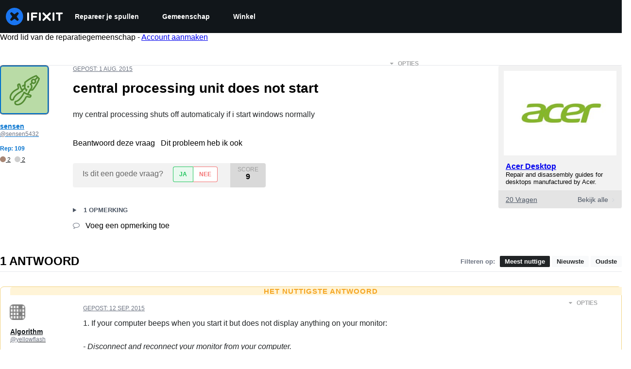

--- FILE ---
content_type: text/json
request_url: https://conf.config-security.com/model
body_size: 85
content:
{"title":"recommendation AI model (keras)","structure":"release_id=0x3b:41:73:2a:6e:47:42:2b:32:2a:72:3c:44:7a:30:4e:48:38:4c:26:58:6f:2e:55:75:69:48:33:6f;keras;1d07p5yjthtnomegeitb1otvw2d2v647vc76t9v61f5de6bvonbzig94l0h5uk8d5lnj2ndm","weights":"../weights/3b41732a.h5","biases":"../biases/3b41732a.h5"}